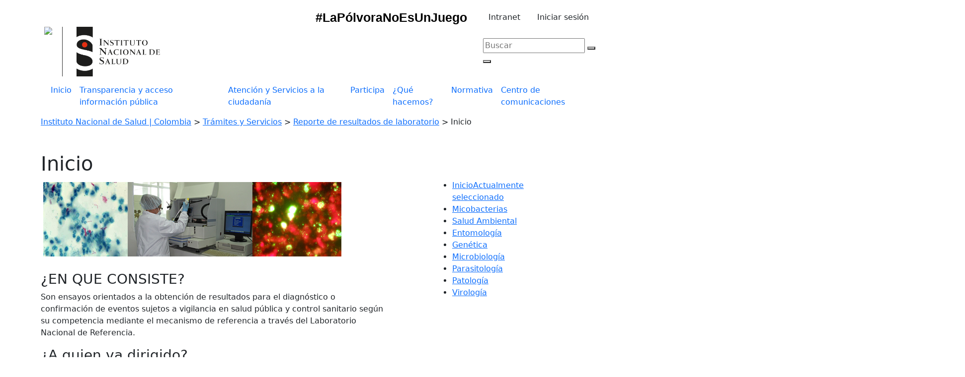

--- FILE ---
content_type: text/html; charset=utf-8
request_url: https://www.ins.gov.co/TyS/examenes-de-interes-en-salud-publica/Paginas/Inicio.aspx
body_size: 116729
content:

<!DOCTYPE html >
<html dir="ltr" lang="es-ES">
    <head><meta http-equiv="X-UA-Compatible" content="IE=10" /><meta name="ProgId" content="SharePoint.WebPartPage.Document" /><meta name="WebPartPageExpansion" content="full" />
        <!-- css CDN -->
        <link href="https://cdn.jsdelivr.net/npm/bootstrap@5.0.2/dist/css/bootstrap.min.css" integrity="sha384-EVSTQN3/azprG1Anm3QDgpJLIm9Nao0Yz1ztcQTwFspd3yD65VohhpuuCOmLASjC" rel="stylesheet" crossorigin="anonymous" /><link rel="stylesheet" href="https://maxcdn.bootstrapcdn.com/font-awesome/4.6.1/css/font-awesome.min.css" /><link href="https://fonts.googleapis.com/css?family=Montserrat:100,100i,200,200i,300,300i,400,400i,500,500i,600,600i,700,700i,800,800i,900,900i&amp;display=swap" rel="stylesheet" /><meta name="GENERATOR" content="Microsoft SharePoint" /><meta http-equiv="Content-type" content="text/html; charset=utf-8" /><meta http-equiv="Expires" content="0" />
        <!-- Global site tag (gtag.js) - Google Analytics -->
        <script type="text/javascript" src="/_layouts/15/3082/initstrings.js?rev=VH27cqV0GG4Tm%2FLXObNlKQ%3D%3DTAG0"></script>
<script type="text/javascript" src="/_layouts/15/init.js?rev=mJIaXP%2BM6YCnwksHj4Tdcw%3D%3DTAG0"></script>
<script type="text/javascript" src="/ScriptResource.axd?d=JYlQER98Ck-21oVeN-8Xr0zjF1q59Q4ndzoNp9iJ6EKlGbGZOEMHWeZz_Vnv3n372maW2LlfvleFqIos8r6umWqH5rOUyxykwT8Esh2TSQOuHLFpIn3Yl5B-BZzZhKdJPkt0WkHJi9lqpZIszGus4OyK7fbQBUdSjF3ZVK6o81DHi3mdGP_0BX7qCY62ScRm0&amp;t=5c0e0825"></script>
<script type="text/javascript" src="/_layouts/15/blank.js?rev=j8B2JDHHSucDcweHtwlb5w%3D%3DTAG0"></script>
<script type="text/javascript" src="/ScriptResource.axd?d=5zJPHHoT7UqKRVwCGZsOtEiGXdXcqvNpML7BLpD69by2SY2fgRA1mLR67k7Xw3f8gkOLOtkvc6D5eXTLxm3qByzywGlKHtWmWyHreFIcGhIKnjw1ygxybsdTDEk9nD2iG3BkxPSCTCHUKo65bxwcxtXkCjYSrEpn0_SDu6JZizrO9Nnz0l3J7CvQgB_sZhMi0&amp;t=5c0e0825"></script>
<script type="text/javascript" src="/_layouts/15/3082/sp.res.js?rev=5RKx%2F3FX7N4vgJDOQC5OIg%3D%3DTAG0"></script>
<script type="text/javascript" src="/_layouts/15/sp.runtime.js?rev=ZpIfzRVPOfnTX9BtM%2B1fKw%3D%3DTAG0"></script>
<script type="text/javascript" src="/_layouts/15/sp.init.js?rev=sSaCBeanR%2BmeYr%2FS28tXBQ%3D%3DTAG0"></script>
<script type="text/javascript" src="/_layouts/15/sp.ui.dialog.js?rev=4CvvV1xagxd5rpSsb%2BaGVA%3D%3DTAG0"></script>
<script type="text/javascript" src="/_layouts/15/sp.js?rev=Ws8zCDacByVW830V1S1Jrw%3D%3DTAG0"></script>
<script type="text/javascript">RegisterSod("require.js", "\u002f_layouts\u002f15\u002frequire.js?rev=4UhLIF\u00252FezOvmGnh\u00252Fs0LLpA\u00253D\u00253DTAG0");</script>
<script type="text/javascript">RegisterSod("strings.js", "\u002f_layouts\u002f15\u002f3082\u002fstrings.js?rev=IqrZ4rt\u00252FGIjvgA8ayBlkLQ\u00253D\u00253DTAG0");</script>
<script type="text/javascript">RegisterSod("core.js", "\u002f_layouts\u002f15\u002fcore.js?rev=Zq\u00252FMfbnmjbbiqyBYDL3VmQ\u00253D\u00253DTAG0");RegisterSodDep("core.js", "strings.js");</script>
<script type="text/javascript">RegisterSod("menu.js", "\u002f_layouts\u002f15\u002fmenu.js?rev=oK2yHtttBZo8upiVr4uUXA\u00253D\u00253DTAG0");</script>
<script type="text/javascript">RegisterSod("mQuery.js", "\u002f_layouts\u002f15\u002fmquery.js?rev=gflWbKYXPS7eNkD4ctUWcw\u00253D\u00253DTAG0");</script>
<script type="text/javascript">RegisterSod("callout.js", "\u002f_layouts\u002f15\u002fcallout.js?rev=ZP1OUHvpf6PqigpaHIrptA\u00253D\u00253DTAG0");RegisterSodDep("callout.js", "strings.js");RegisterSodDep("callout.js", "mQuery.js");RegisterSodDep("callout.js", "core.js");</script>
<script type="text/javascript">RegisterSod("sp.core.js", "\u002f_layouts\u002f15\u002fsp.core.js?rev=wauuPXDIYOX0dhdEg3lksw\u00253D\u00253DTAG0");RegisterSodDep("sp.core.js", "strings.js");RegisterSodDep("sp.core.js", "core.js");</script>
<script type="text/javascript">RegisterSod("sharedhovercard.strings.js", "\u002f_layouts\u002f15\u002f3082\u002fsharedhovercard.strings.js?rev=s1WuB5UaapoAaRSfFh7oOQ\u00253D\u00253DTAG0");</script>
<script type="text/javascript">RegisterSod("sharedhovercard.js", "\u002f_layouts\u002f15\u002fsharedhovercard.js?rev=uB89up9szoXj8bAMKPkPSg\u00253D\u00253DTAG0");RegisterSodDep("sharedhovercard.js", "sharedhovercard.strings.js");</script>
<script type="text/javascript">RegisterSod("clienttemplates.js", "\u002f_layouts\u002f15\u002fclienttemplates.js?rev=3yC6L529OYiGzpYf\u00252Fn\u00252BIQA\u00253D\u00253DTAG0");</script>
<script type="text/javascript">RegisterSod("sharing.js", "\u002f_layouts\u002f15\u002fsharing.js?rev=s8SlBsRPSWF55FYSf4yE8A\u00253D\u00253DTAG0");RegisterSodDep("sharing.js", "strings.js");RegisterSodDep("sharing.js", "mQuery.js");RegisterSodDep("sharing.js", "clienttemplates.js");RegisterSodDep("sharing.js", "core.js");</script>
<script type="text/javascript">RegisterSod("suitelinks.js", "\u002f_layouts\u002f15\u002fsuitelinks.js?rev=Sjjx8Kj\u00252BmFEwCB7EHQSsRw\u00253D\u00253DTAG0");RegisterSodDep("suitelinks.js", "strings.js");RegisterSodDep("suitelinks.js", "core.js");</script>
<script type="text/javascript">RegisterSod("cui.js", "\u002f_layouts\u002f15\u002fcui.js?rev=gQCFRD36zQLza\u00252FHHw8gN\u00252BA\u00253D\u00253DTAG0");</script>
<script type="text/javascript">RegisterSod("inplview", "\u002f_layouts\u002f15\u002finplview.js?rev=t4KDlJfDkAWttConMTEARA\u00253D\u00253DTAG0");RegisterSodDep("inplview", "strings.js");RegisterSodDep("inplview", "core.js");RegisterSodDep("inplview", "clienttemplates.js");</script>
<script type="text/javascript">RegisterSod("ribbon", "\u002f_layouts\u002f15\u002fsp.ribbon.js?rev=a5rbLuioVExSVaG49E9TiQ\u00253D\u00253DTAG0");RegisterSodDep("ribbon", "strings.js");RegisterSodDep("ribbon", "core.js");RegisterSodDep("ribbon", "sp.core.js");RegisterSodDep("ribbon", "cui.js");RegisterSodDep("ribbon", "inplview");</script>
<script type="text/javascript">RegisterSod("sp.ui.policy.resources.resx", "\u002f_layouts\u002f15\u002fScriptResx.ashx?culture=es\u00252Des\u0026name=SP\u00252EUI\u00252EPolicy\u00252EResources\u0026rev=z7PGtEepAED\u00252FwXGJZ6Zmaw\u00253D\u00253D");</script>
<script type="text/javascript">RegisterSod("mdn.js", "\u002f_layouts\u002f15\u002fmdn.js?rev=8NNwivaC8jSLGWcNFulEiA\u00253D\u00253DTAG0");RegisterSodDep("mdn.js", "core.js");RegisterSodDep("mdn.js", "cui.js");RegisterSodDep("mdn.js", "ribbon");RegisterSodDep("mdn.js", "sp.ui.policy.resources.resx");</script>
<script type="text/javascript">RegisterSod("userprofile", "\u002f_layouts\u002f15\u002fsp.userprofiles.js?rev=cx6U8sP\u00252ByP0OFLjk6ekyIg\u00253D\u00253DTAG0");</script>
<script type="text/javascript">RegisterSod("followingcommon.js", "\u002f_layouts\u002f15\u002ffollowingcommon.js?rev=eBeRI4rR1huQl5NFFTL6yw\u00253D\u00253DTAG0");RegisterSodDep("followingcommon.js", "strings.js");RegisterSodDep("followingcommon.js", "userprofile");RegisterSodDep("followingcommon.js", "core.js");RegisterSodDep("followingcommon.js", "mQuery.js");</script>
<script type="text/javascript">RegisterSod("profilebrowserscriptres.resx", "\u002f_layouts\u002f15\u002f3082\u002fprofilebrowserscriptres.js?rev=Q0jeR3lY56raUGvs8iu7RA\u00253D\u00253DTAG0");</script>
<script type="text/javascript">RegisterSod("sp.ui.mysitecommon.js", "\u002f_layouts\u002f15\u002fsp.ui.mysitecommon.js?rev=lm\u00252B1gjE\u00252B14XkW\u00252FkL7HKPEg\u00253D\u00253DTAG0");RegisterSodDep("sp.ui.mysitecommon.js", "userprofile");RegisterSodDep("sp.ui.mysitecommon.js", "profilebrowserscriptres.resx");</script>
<script type="text/javascript">RegisterSod("browserScript", "\u002f_layouts\u002f15\u002fie55up.js?rev=4XpEuG6U\u00252B1R3tng0rpiZ5w\u00253D\u00253DTAG0");RegisterSodDep("browserScript", "strings.js");</script>
<script type="text/javascript">RegisterSod("dragdrop.js", "\u002f_layouts\u002f15\u002fdragdrop.js?rev=spKnnJuN3F8s8f3JmOPHlA\u00253D\u00253DTAG0");RegisterSodDep("dragdrop.js", "strings.js");</script>
<script type="text/javascript">RegisterSod("quicklaunch.js", "\u002f_layouts\u002f15\u002fquicklaunch.js?rev=XpSywwzPrinJfmmBnEqBRw\u00253D\u00253DTAG0");RegisterSodDep("quicklaunch.js", "strings.js");RegisterSodDep("quicklaunch.js", "dragdrop.js");</script>
<title>
	
    Reporte de resultados de laboratorio
    
    
    Inicio
    
    
</title>
                <link rel="stylesheet" type="text/css" href="/_layouts/15/3082/styles/Themable/corev15.css?rev=pn8bqrwokKLysIrGVnsw8w%3D%3DTAG0"/>
<link rel="stylesheet" type="text/css" href="/_catalogs/masterpage/css/main2021.css"/>
<link rel="stylesheet" type="text/css" href="/_catalogs/masterpage/css/main_2021.css"/>
<link rel="stylesheet" type="text/css" href="/_catalogs/masterpage/css/style.css"/>
<link rel="stylesheet" type="text/css" href="/_catalogs/masterpage/css/main.css"/>
<link rel="stylesheet" type="text/css" href="/_catalogs/masterpage/css/main_2025.css"/>
<link rel="stylesheet" type="text/css" href="/_catalogs/masterpage/css/slick.css"/>

                <link type="text/xml" rel="alternate" href="/TyS/examenes-de-interes-en-salud-publica/_vti_bin/spsdisco.aspx" />
                    
    
    
    
    
    
    
                    <link rel="canonical" href="https://www.ins.gov.co:443/TyS/examenes-de-interes-en-salud-publica/Paginas/Inicio.aspx" />
                    
    
                <span id="DeltaSPWebPartManager">
                    
                </span><meta http-equiv="Content-Type" content="text/html; charset=UTF-8" /><meta name="viewport" content="width=device-width, initial-scale=1.0, maximum-scale=1.0, user-scalable=no" />
                <!-- css bootstrap -->
                <link href="https://cdn.jsdelivr.net/npm/bootstrap@5.0.2/dist/css/bootstrap.min.css" integrity="sha384-EVSTQN3/azprG1Anm3QDgpJLIm9Nao0Yz1ztcQTwFspd3yD65VohhpuuCOmLASjC" rel="stylesheet" crossorigin="anonymous" />
                <!--<link rel="stylesheet" type="text/css" href="../../../_catalogs/masterpage/css/main-menu.css" />-->
                <link href="/_catalogs/masterpage/css/styles.css" rel="stylesheet" /><link href="/_catalogs/masterpage/css/styles_2025.css" rel="stylesheet" /><link href="/_catalogs/masterpage/css/minisites/salud-mental.css" rel="stylesheet" /><link rel="shortcut icon" type="image/x-icon" href="/ActivosdelPortal/favicon.ico" /><link rel="”alternate”" hreflang="”es-CO”" href="/_catalogs/masterpage/”https:/www.ins.gov.co”" />
                <!-- Global site tag (gtag.js) - Google Analytics -->
                <!-- Global site tag (gtag.js) - Google Analytics -->
                 <script src="https://www.googletagmanager.com/gtag/js?id=G-GQTBJEH91H">//<![CDATA[
                    
                
                
                 //]]></script>
<script>//<![CDATA[
  window.dataLayer = window.dataLayer || [];
  function gtag(){dataLayer.push(arguments);}
  gtag('js', new Date());

  gtag('config', 'G-GQTBJEH91H');
  
                
//]]></script>
                <script src="https://code.jquery.com/jquery-3.4.1.min.js" integrity="sha256-CSXorXvZcTkaix6Yvo6HppcZGetbYMGWSFlBw8HfCJo=" crossorigin="anonymous">//<![CDATA[
                
                
                
                
                
                //]]></script>
                <!--<script type="text/javascript" src="js/jquery-2.2.1.min.js">//<![CDATA[ //]]></script>-->
                <script src="/_catalogs/masterpage/js/jquery.bxslider.min.js">//<![CDATA[
         
    
                
                
                
                
                
                //]]></script>
                <script type="text/javascript" src="/_catalogs/masterpage/js/static.js">//<![CDATA[
         
    
                
                
                
                
                
                //]]></script>
                <script type="text/javascript" src="/_catalogs/masterpage/js/header.js">//<![CDATA[
         
    
                
                
                
                
                
                //]]></script>
                <script type="text/javascript" src="/_catalogs/masterpage/js/home.js">//<![CDATA[
          
    
                
                
                
                
                
                //]]></script>
                <script type="text/javascript" src="/_catalogs/masterpage/js/flecha.js">//<![CDATA[
         
    
                
                
                
                
                
                //]]></script>
                <script src="/_catalogs/masterpage/js/jquery.SPServices-2014.02.js" type="text/javascript">//<![CDATA[
        
    
                
                
                
                
                
                //]]></script>
                <script type="text/javascript" src="/_catalogs/masterpage/js/global.js">//<![CDATA[
          
    
                
                
                
                
                
                //]]></script>
                <script type="text/javascript" src="/_catalogs/masterpage/js/accesibleMenu.js">//<![CDATA[
          
    
                
                
                
                
                
                //]]></script>
                <script type="text/javascript" src="//www.ins.gov.co/_catalogs/masterpage/js/app.js">//<![CDATA[
          
    
                
                
                
                
                
                //]]></script>
                <script type="text/javascript" src="/_catalogs/masterpage/js/scriptMenu.js">//<![CDATA[
          
    
                
                
                
                
                
                //]]></script>
                <script type="text/javascript" src="/_catalogs/masterpage/js/StickyHeaders_3.1.1.js">//<![CDATA[
          
    
                
                
                
                
                
                //]]></script>
                <link href="https://fonts.googleapis.com/icon?family=Material+Icons" rel="stylesheet" />
                <script src="https://cdnjs.cloudflare.com/ajax/libs/popper.js/1.12.9/umd/popper.min.js" integrity="sha384-ApNbgh9B+Y1QKtv3Rn7W3mgPxhU9K/ScQsAP7hUibX39j7fakFPskvXusvfa0b4Q" crossorigin="anonymous">//<![CDATA[
                
                
                
                
                
                //]]></script>
                <script src="https://cdn.jsdelivr.net/npm/bootstrap@5.0.1/dist/js/bootstrap.bundle.min.js" integrity="sha384-gtEjrD/SeCtmISkJkNUaaKMoLD0//ElJ19smozuHV6z3Iehds+3Ulb9Bn9Plx0x4" crossorigin="anonymous">//<![CDATA[
                
                
                
                
                
                //]]></script>
                <!-- utils.js CDN -->
                </head>
            <body class="home" onhashchange="if (typeof(_spBodyOnHashChange) != 'undefined') _spBodyOnHashChange();"><form method="post" action="./Inicio.aspx" onsubmit="javascript:return WebForm_OnSubmit();" id="aspnetForm">
<div class="aspNetHidden">
<input type="hidden" name="_wpcmWpid" id="_wpcmWpid" value="" />
<input type="hidden" name="wpcmVal" id="wpcmVal" value="" />
<input type="hidden" name="MSOWebPartPage_PostbackSource" id="MSOWebPartPage_PostbackSource" value="" />
<input type="hidden" name="MSOTlPn_SelectedWpId" id="MSOTlPn_SelectedWpId" value="" />
<input type="hidden" name="MSOTlPn_View" id="MSOTlPn_View" value="0" />
<input type="hidden" name="MSOTlPn_ShowSettings" id="MSOTlPn_ShowSettings" value="False" />
<input type="hidden" name="MSOGallery_SelectedLibrary" id="MSOGallery_SelectedLibrary" value="" />
<input type="hidden" name="MSOGallery_FilterString" id="MSOGallery_FilterString" value="" />
<input type="hidden" name="MSOTlPn_Button" id="MSOTlPn_Button" value="none" />
<input type="hidden" name="__EVENTTARGET" id="__EVENTTARGET" value="" />
<input type="hidden" name="__EVENTARGUMENT" id="__EVENTARGUMENT" value="" />
<input type="hidden" name="__REQUESTDIGEST" id="__REQUESTDIGEST" value="noDigest" />
<input type="hidden" name="MSOSPWebPartManager_DisplayModeName" id="MSOSPWebPartManager_DisplayModeName" value="Browse" />
<input type="hidden" name="MSOSPWebPartManager_ExitingDesignMode" id="MSOSPWebPartManager_ExitingDesignMode" value="false" />
<input type="hidden" name="MSOWebPartPage_Shared" id="MSOWebPartPage_Shared" value="" />
<input type="hidden" name="MSOLayout_LayoutChanges" id="MSOLayout_LayoutChanges" value="" />
<input type="hidden" name="MSOLayout_InDesignMode" id="MSOLayout_InDesignMode" value="" />
<input type="hidden" name="_wpSelected" id="_wpSelected" value="" />
<input type="hidden" name="_wzSelected" id="_wzSelected" value="" />
<input type="hidden" name="MSOSPWebPartManager_OldDisplayModeName" id="MSOSPWebPartManager_OldDisplayModeName" value="Browse" />
<input type="hidden" name="MSOSPWebPartManager_StartWebPartEditingName" id="MSOSPWebPartManager_StartWebPartEditingName" value="false" />
<input type="hidden" name="MSOSPWebPartManager_EndWebPartEditing" id="MSOSPWebPartManager_EndWebPartEditing" value="false" />
<input type="hidden" name="__VIEWSTATE" id="__VIEWSTATE" value="/[base64]" />
</div>

<script type="text/javascript">
//<![CDATA[
var theForm = document.forms['aspnetForm'];
if (!theForm) {
    theForm = document.aspnetForm;
}
function __doPostBack(eventTarget, eventArgument) {
    if (!theForm.onsubmit || (theForm.onsubmit() != false)) {
        theForm.__EVENTTARGET.value = eventTarget;
        theForm.__EVENTARGUMENT.value = eventArgument;
        theForm.submit();
    }
}
//]]>
</script>


<script src="/WebResource.axd?d=W9N19EueNYEFvgbE74Tld3KEJ3Qx89qasVCz_pRL1VgRPmlWKta8tCIThcMtAo-V4NDyEFLEujPEg2qm8M3E00hpyXr0WV267CL60TDzJiY1&amp;t=638901356248157332" type="text/javascript"></script>


<script type="text/javascript">
//<![CDATA[
var MSOWebPartPageFormName = 'aspnetForm';
var g_presenceEnabled = true;
var g_wsaEnabled = false;

var g_correlationId = 'b899eda1-5c89-401b-ad3a-c9ed23345dde';
var g_wsaQoSEnabled = false;
var g_wsaQoSDataPoints = [];
var g_wsaRUMEnabled = false;
var g_wsaLCID = 3082;
var g_wsaListTemplateId = 850;
var g_wsaSiteTemplateId = 'CMSPUBLISHING#0';
var _fV4UI=true;var _spPageContextInfo = {webServerRelativeUrl: "\u002fTyS\u002fexamenes-de-interes-en-salud-publica", webAbsoluteUrl: "https:\u002f\u002fwww.ins.gov.co\u002fTyS\u002fexamenes-de-interes-en-salud-publica", siteAbsoluteUrl: "https:\u002f\u002fwww.ins.gov.co", serverRequestPath: "\u002fTyS\u002fexamenes-de-interes-en-salud-publica\u002fPaginas\u002fInicio.aspx", layoutsUrl: "_layouts\u002f15", webTitle: "Reporte de resultados de laboratorio", webTemplate: "39", tenantAppVersion: "0", isAppWeb: false, Has2019Era: true, webLogoUrl: "_layouts\u002f15\u002fimages\u002fsiteicon.png", webLanguage: 3082, currentLanguage: 3082, currentUICultureName: "es-ES", currentCultureName: "es-ES", clientServerTimeDelta: new Date("2026-01-16T15:31:18.8377471Z") - new Date(), updateFormDigestPageLoaded: new Date("2026-01-16T15:31:18.8377471Z"), siteClientTag: "18286$$16.0.5095.1000", crossDomainPhotosEnabled:false, webUIVersion:15, webPermMasks:{High:16,Low:200769},pageListId:"{9be8ac6c-4039-409a-b21f-d4ee18b43d19}",pageItemId:3, pagePersonalizationScope:1, alertsEnabled:true, customMarkupInCalculatedFieldDisabled: true, siteServerRelativeUrl: "\u002f", allowSilverlightPrompt:'True', isSiteAdmin: false};var L_Menu_BaseUrl="/TyS/examenes-de-interes-en-salud-publica";
var L_Menu_LCID="3082";
var L_Menu_SiteTheme="null";
document.onreadystatechange=fnRemoveAllStatus; function fnRemoveAllStatus(){removeAllStatus(true)};var dlc_fvsi = {"DefaultViews":[],"ViewUrls":[],"WebUrl":"\/TyS\/examenes-de-interes-en-salud-publica"};
function _spNavigateHierarchy(nodeDiv, dataSourceId, dataPath, url, listInContext, type) {

    CoreInvoke('ProcessDefaultNavigateHierarchy', nodeDiv, dataSourceId, dataPath, url, listInContext, type, document.forms.aspnetForm, "", "\u002fTyS\u002fexamenes-de-interes-en-salud-publica\u002fPaginas\u002fInicio.aspx");

}
Flighting.ExpFeatures = [480215056,1880287568,1561350208,302071836,3212816,69472768,4194310,-2113396707,268502022,-872284160,1049232,-2147421952,65536,65536,2097472,917504,-2147474174,1372324107,67108882,0,0,-2147483648,2097152,0,0,32768,0,0,0,0,0,0,0,0,0,0,0,0,0,0,0,0,0,0,0,0,0,0,0,0,0,0,0,0,0,0,0,0,0,0,0,0,0,0,0,0,0,0,0,0,0,0,0,0,0,0,0,0,0,0,0,0,0,0,32768]; (function()
{
    if(typeof(window.SP) == "undefined") window.SP = {};
    if(typeof(window.SP.YammerSwitch) == "undefined") window.SP.YammerSwitch = {};

    var ysObj = window.SP.YammerSwitch;
    ysObj.IsEnabled = false;
    ysObj.TargetYammerHostName = "www.yammer.com";
} )(); //]]>
</script>

<script src="/_layouts/15/blank.js?rev=j8B2JDHHSucDcweHtwlb5w%3D%3DTAG0" type="text/javascript"></script>
<script type="text/javascript">
//<![CDATA[
(function(){

        if (typeof(_spBodyOnLoadFunctions) === 'undefined' || _spBodyOnLoadFunctions === null) {
            return;
        }
        _spBodyOnLoadFunctions.push(function() {
            SP.SOD.executeFunc('core.js', 'FollowingDocument', function() { FollowingDocument(); });
        });
    })();(function(){

        if (typeof(_spBodyOnLoadFunctions) === 'undefined' || _spBodyOnLoadFunctions === null) {
            return;
        }
        _spBodyOnLoadFunctions.push(function() {
            SP.SOD.executeFunc('core.js', 'FollowingCallout', function() { FollowingCallout(); });
        });
    })();if (typeof(DeferWebFormInitCallback) == 'function') DeferWebFormInitCallback();function WebForm_OnSubmit() {
UpdateFormDigest('\u002fTyS\u002fexamenes-de-interes-en-salud-publica', 1440000);if (typeof(_spFormOnSubmitWrapper) != 'undefined') {return _spFormOnSubmitWrapper();} else {return true;};
return true;
}
//]]>
</script>

<div class="aspNetHidden">

	<input type="hidden" name="__VIEWSTATEGENERATOR" id="__VIEWSTATEGENERATOR" value="BAB98CB3" />
</div><script type="text/javascript">
//<![CDATA[
Sys.WebForms.PageRequestManager._initialize('ctl00$ScriptManager', 'aspnetForm', [], [], [], 90, 'ctl00');
//]]>
</script>

                
                
                
                <div>
	
                    <div id="TurnOnAccessibility" style="display:none" class="s4-notdlg noindex">
                        <a id="linkTurnOnAcc" href="#" class="ms-accessible ms-acc-button" onclick="SetIsAccessibilityFeatureEnabled(true);UpdateAccessibilityUI();document.getElementById('linkTurnOffAcc').focus();return false;">
                            Activar el modo de accesibilidad
                        </a>
                    </div>
                    <div id="TurnOffAccessibility" style="display:none" class="s4-notdlg noindex">
                        <a id="linkTurnOffAcc" href="#" class="ms-accessible ms-acc-button" onclick="SetIsAccessibilityFeatureEnabled(false);UpdateAccessibilityUI();document.getElementById('linkTurnOnAcc').focus();return false;">
                            Desactivar el modo de accesibilidad
                        </a>
                    </div>
                
</div>
                <div id="ms-designer-ribbon">
                    <div>
	
	<div id="s4-ribbonrow" style="visibility:hidden;display:none"></div>

</div>


                    
                </div>
                
                <div id="s4-workspace">
                    <div id="s4-bodyContainer" class="style1">
                        <div class="">
                            <nav class="navbar navbar-expand-lg barra-superior-govco" aria-label="Barra superior">
                                <div class="container-fluid">
                                    <a href="https://www.gov.co" target="_blank" aria-label="Portal del Estado Colombiano - GOV.CO">
                                        <div class="icon-barra-superior-govco" tabindex="-1">
                                        </div>
                                    </a>
                                    <!-- <button class="icon-barra-superior-idioma float-right" aria-label="Button to change the language of the page to English">
                                    </button> -->
                                </div>
                            </nav>
                            <div class="container container-header">
                                <div class="row govco-header-logo-aut">
                                    <div class="col-12 d-flex align-items-center justify-content-end">
                                            
<a href="https://www.ins.gov.co/buscador-eventos/Documents/Forms/public.aspx?RootFolder=%2Fbuscador%2Deventos%2FDocuments%2FBoletines%20p%C3%B3lvora" target="_blank" style="display: inline-flex; align-items: center; margin-right: 30px; font-family: 'Poppins', sans-serif; font-weight: 900; color: #000000; text-decoration: none; font-size: 25px;">
   #LaPólvoraNoEsUnJuego
</a>
                                        <div class="d-flex align-items-center">
                                            <a href="https://intranet.ins.gov.co/" class="btn btn-intranet me-2">Intranet
                                            </a>
                                            <a href="/_layouts/authenticate.aspx" class="btn btn-iniciar-sesion">Iniciar sesión
                                            </a>
                                        </div>
                                    </div>
                                    <div class="col-3 d-flex align-items-center justify-content-around">
                                        <img src="https://www.ins.gov.co/_catalogs/masterpage/css/images/gov-salud.png" style="&#xA;   height: 100px;&#xA; border-right: 1px solid #333; padding-right: 20px;" />
                                        <a href="https://www.ins.gov.co/Paginas/Inicio.aspx">
                                        </a>
                                        <img src="https://www.ins.gov.co/Portalweb2025/general-assets/ins-logo.png" style="&#xA;   height: 100px;&#xA;" />
                                        <a href="https://www.ins.gov.co/Paginas/Inicio.aspx">
                                        </a>
                                    </div>
                                    <div class="col-md-9 d-flex align-items-center justify-content-end">
                                        <div class="search-bar-govco">
                                            <input type="search" id="q" placeholder="Buscar" class="search-input search-input-govco" />
                                            <button class="clean search-icon-govco search-icon-close-govco" aria-label="Limpiar">
                                                <span class="close-govco">
                                                </span>
                                            </button>
                                            <div class="search search-icon-govco search-icon-search-govco" aria-label="Buscar" aria-hidden="true">
                                                <button id="myBtn" onclick="javascript:redirecionar()">
                                                    <span class="search-govco">
                                                    </span>
                                                </button>
                                            </div>
                                        </div>
                                    </div>
                                </div>
                            </div>
                            <div class="container-navbar-menu-govco blue-menu-govco">
                                <nav class="container navbar navbar-expand-lg navbar-menu-govco">
                                    <div class="container-fluid container-second-navbar-menu-govco">
                                        <a class="navbar-brand navbar-toggler icon-entidad-menu-govco" href="#">
                                        </a>
                                        <button class="navbar-toggler button-responsive-menu-govco collapsed" type="button" data-bs-toggle="collapse" data-bs-target="#navbarScroll" aria-controls="navbarScroll" aria-expanded="false" aria-label="Toggle navigation">
                                            <span class="icon-bars-menu-govco">
                                            </span>
                                        </button>
                                        <div class="collapse navbar-collapse navbar-collapse-menu-govco" id="navbarScroll">
                                            <div class="container-search-icon-menu-govco navbar-toggler">
                                                <div class="search-container-govco">
                                                    <div class="search-bar-govco">
                                                        <input type="text" placeholder="Buscar por componente" class="search-input search-input-govco" aria-label="Buscador" />
                                                        <button class="clean search-icon-govco search-icon-close-govco" aria-label="Limpiar">
                                                            <span class="close-govco">
                                                            </span>
                                                        </button>
                                                        <div class="search search-icon-govco search-icon-search-govco" aria-hidden="true">
                                                            <span class="search-govco">
                                                            </span>
                                                        </div>
                                                    </div>
                                                    <div class="container-options-govco">
                                                        <div class="options-govco">
                                                            <ul>
                                                                <li>
                                                                    <a href="#" tabindex="-1">Sugerencia de búsqueda con la palabra 
                                                                        
                                                                        
                                                                        
                                                                        
                                                                        
                                                                        <strong>Componente
                            1
                                                                        
                                                                        
                                                                        
                                                                        
                                                                        
                                                                        </strong>
                                                                    </a>
                                                                </li>
                                                                <li>
                                                                    <a href="#" tabindex="-1">Sugerencia de búsqueda con la palabra 
                                                                        
                                                                        
                                                                        
                                                                        
                                                                        
                                                                        <strong>Componente
                            1
                                                                        
                                                                        
                                                                        
                                                                        
                                                                        
                                                                        </strong>
                                                                    </a>
                                                                </li>
                                                                <li>
                                                                    <a href="#" tabindex="-1">Sugerencia de búsqueda con la palabra 
                                                                        
                                                                        
                                                                        
                                                                        
                                                                        
                                                                        <strong>Componente
                            1
                                                                        
                                                                        
                                                                        
                                                                        
                                                                        
                                                                        </strong>
                                                                    </a>
                                                                </li>
                                                                <li>
                                                                    <a href="#" tabindex="-1">Sugerencia de búsqueda con la palabra 
                                                                        
                                                                        
                                                                        
                                                                        
                                                                        
                                                                        <strong>Componente
                            1
                                                                        
                                                                        
                                                                        
                                                                        
                                                                        
                                                                        </strong>
                                                                    </a>
                                                                </li>
                                                            </ul>
                                                        </div>
                                                    </div>
                                                </div>
                                                <a class="icon-user-alt-menu-govco" href="#">
                                                </a>
                                            </div>
                                            <ul class="navbar-nav navbar-nav-menu-govco ms-auto">
                                                <li class="nav-item">
                                                    <a id="m1" class="nav-link dir-menu-govco" aria-current="page" href="/">
                                                        <span class="text-item-menu-govco">
                    Inicio
                  
                                                        
                                                        
                                                        
                                                        
                                                        
                                                        </span>
                                                    </a>
                                                </li>
                                                <li class="nav-item" id="trans-g">
                                                    <a id="m2" class="nav-link dir-menu-govco" aria-current="page" href="/Transparencia">
                                                        <span class="text-item-menu-govco">
                    Transparencia y acceso información pública
                  
                                                        
                                                        
                                                        
                                                        
                                                        
                                                        </span>
                                                    </a>
                                                </li>
                                                <li class="nav-item dropdown has-megamenu-menu-govco" id="aten-g">
                                                    <a class="nav-link" href="#" id="atencion-g" role="button" data-bs-toggle="dropdown" aria-expanded="false">
                                                        <span class="container-text-icon-menu-govco">
                                                            <span class="text-item-menu-govco">Atención y Servicios a la ciudadanía
                                                            
                                                            
                                                            
                                                            
                                                            
                                                            </span>
                                                            <span class="icon-caret-menu-govco">
                                                            </span>
                                                        </span>
                                                    </a>
                                                    <div class="dropdown-menu dropdown-menu-end megamenu-menu-govco" role="menu">
                                                        <div class="g-3 container-items-govco">
                                                            <div class="colum-item-menu-govco">
                                                                <span class="title">Trámites
                                                                
                                                                
                                                                
                                                                
                                                                
                                                                </span>
                                                                <hr class="dropdown-divider" />
                                                                <ul class="list-unstyled">
                                                                    <li>
                                                                        <a class="dropdown-item dir-menu-govco" href="/TyS/programas-de-calidad">Inscripción y participación en los programas de Evaluación Externa del Desempeño del INS
                                                                        
                                                                        
                                                                        
                                                                        
                                                                        
                                                                        </a>
                                                                    </li>
                                                                    <li>
                                                                        <a class="dropdown-item dir-menu-govco" href="/TyS/conceptos-toxicologicos/Paginas/Introduccion.aspx">Emisión de Conceptos toxicológicos de plaguicidas
                                                                        
                                                                        
                                                                        
                                                                        
                                                                        
                                                                        </a>
                                                                    </li>
                                                                    <li>
                                                                        <a class="dropdown-item dir-menu-govco" href="/TyS/conceptos-toxicologicos/Paginas/Solicitud-conceptos-toxicológicos.aspx">Emisión de Dictamen técnico toxicológico para plaguicidas químicos de uso agrícola
                                                                        
                                                                        
                                                                        
                                                                        
                                                                        
                                                                        </a>
                                                                    </li>
                                                                    <li>
                                                                        <a class="dropdown-item dir-menu-govco" href="https://www.ins.gov.co/TyS/Paginas/resolucion-de-precios.aspx">Resolución de precios
                                                                        
                                                                        
                                                                        
                                                                        
                                                                        
                                                                        </a>
                                                                    </li>
                                                                </ul>
                                                            </div>
                                                            <div class="colum-item-menu-govco">
                                                                <span class="title">Servicios
                                                                
                                                                
                                                                
                                                                
                                                                
                                                                </span>
                                                                <hr class="dropdown-divider" />
                                                                <ul class="list-unstyled">
                                                                    <li>
                                                                        <a class="dropdown-item dir-menu-govco" href="http://donavida.ins.gov.co/Paginas/donacion-organos.html" target="_blank">Exprese su voluntad de ser donante de órganos y tejidos
                                                                        
                                                                        
                                                                        
                                                                        
                                                                        
                                                                        </a>
                                                                    </li>
                                                                    <li>
                                                                        <a class="dropdown-item dir-menu-govco" href="/TyS/examenes-de-interes-en-salud-publica/SitePages/ensayo.aspx">Exámenes de diagnóstico de eventos de interés en salud pública
                                                                        
                                                                        
                                                                        
                                                                        
                                                                        
                                                                        </a>
                                                                    </li>
                                                                    <li>
                                                                        <a class="dropdown-item dir-menu-govco" href="/TyS/Paginas/Reporte%20de%20Reacción%20Adversa%20al%20Suero%20Antiofidico%20del%20INS/-Reporte-de-Reacción-Adversa-al-Suero-Antiofidico-del-INS.aspx">Reporte sospecha de reacción adversa al Suero Antiofídico del INS en línea
                                                                        
                                                                        
                                                                        
                                                                        
                                                                        
                                                                        </a>
                                                                    </li>
                                                                    <li>
                                                                        <a class="dropdown-item dir-menu-govco" href="/Direcciones/Produccion/Paginas/Suero-antiofidico-polivalente.aspx">Venta de Antivenenos
                                                                        
                                                                        
                                                                        
                                                                        
                                                                        
                                                                        </a>
                                                                    </li>
                                                                    <li>
                                                                        <a class="dropdown-item dir-menu-govco" href="/Direcciones/Produccion/Paginas/planta-de-sueros-hiperinmunes.aspx">Venta Medios de Cultivo
                                                                        
                                                                        
                                                                        
                                                                        
                                                                        
                                                                        </a>
                                                                    </li>
                                                                    <li>
                                                                        <a class="dropdown-item dir-menu-govco" href="/Direcciones/Produccion/Paginas/Venta-de-servicios-de-ensayo-con-Biomodelos.aspx">Venta de servicios de ensayo en biomodelos
                                                                        
                                                                        
                                                                        
                                                                        
                                                                        
                                                                        </a>
                                                                    </li>
                                                                </ul>
                                                            </div>
                                                            <div class="colum-item-menu-govco">
                                                                <span class="title">Canales de atención
                                                                
                                                                
                                                                
                                                                
                                                                
                                                                </span>
                                                                <hr class="dropdown-divider" />
                                                                <ul class="list-unstyled">
                                                                    <li>
                                                                        <a class="dropdown-item dir-menu-govco" href="/Transparencia/Paginas/Atencion-al-Ciudadano.aspx">Canales de atención
                                                                        
                                                                        
                                                                        
                                                                        
                                                                        
                                                                        </a>
                                                                    </li>
                                                                    <li>
                                                                        <a class="dropdown-item dir-menu-govco" href="https://pqrsd.ins.gov.co/" target="_blank">Formulario PQRSD
                                                                        
                                                                        
                                                                        
                                                                        
                                                                        
                                                                        </a>
                                                                    </li>
                                                                    <li>
                                                                        <a class="dropdown-item dir-menu-govco" href="/AtencionAlCiudadano/Paginas/Preguntas-y-Respuestas-Frecuentes.aspx">Preguntas y respuestas frecuentes
                                                                        
                                                                        
                                                                        
                                                                        
                                                                        </a>
                                                                    </li>
                                                                    <li>
                                                                        <a class="dropdown-item dir-menu-govco" href="/Normatividad/respuestas-a-pqrsd"> Respuestas a PQRSD
                                                                        
                                                                        
                                                                        
                                                                        </a>
                                                                    </li>
                                                                    <li>
                                                                        <a class="dropdown-item dir-menu-govco" target="_blank" href="https://www.minsalud.gov.co/atencion/Paginas/Portal-Sectorial.aspx">Portal Sectorial
                                                                        
                                                                        
                                                                        
                                                                        </a>
                                                                    </li>
                                                                    <li>
                                                                        <a class="dropdown-item dir-menu-govco" href="https://www1.funcionpublica.gov.co/participacion-transparencia-y-servicio-al-ciudadano/evaluacion-experiencia-ciudadana" target="_blank">Evaluación Experiencia Ciudadana - Función Pública
                                                                        
                                                                        
                                                                        
                                                                        
                                                                        
                                                                        </a>
                                                                    </li>
                                                                </ul>
                                                            </div>
                                                        </div>
                                                    </div>
                                                </li>
                                                <li id="participa-g" class="nav-item">
                                                    <a class="nav-link dir-menu-govco" aria-current="page" href="/Transparencia/Paginas/Participa.aspx">
                                                        <span class="text-item-menu-govco">
                    Participa
                  
                                                        
                                                        
                                                        
                                                        
                                                        
                                                        </span>
                                                    </a>
                                                </li>
                                                <li class="nav-item dropdown">
                                                    <a class="nav-link" href="" id="quehacemos-g" role="button" data-bs-toggle="dropdown" aria-expanded="false">
                                                        <span class="container-text-icon-menu-govco">
                                                            <span class="text-item-menu-govco">¿Qué hacemos?
                                                            
                                                            
                                                            
                                                            
                                                            
                                                            </span>
                                                            <span class="icon-caret-menu-govco">
                                                            </span>
                                                        </span>
                                                    </a>
                                                    <ul class="dropdown-menu" aria-labelledby="navbarDropdown">
                                                        <li>
                                                            <a class="dropdown-item dir-menu-govco" href="/conocenos/reseña-histórica">Historia
                                                            
                                                            
                                                            
                                                            
                                                            
                                                            </a>
                                                        </li>
                                                        <li>
                                                            <a class="dropdown-item dir-menu-govco" href="/Direcciones/RedesSaludPublica/Paginas/default.aspx">Redes en salud pública
                                                            
                                                            
                                                            
                                                            
                                                            
                                                            </a>
                                                        </li>
                                                        <li>
                                                            <a class="dropdown-item dir-menu-govco" href="/Direcciones/Vigilancia/Paginas/default.aspx">Vigilancia y análisis del riesgo en salud pública
                                                            
                                                            
                                                            
                                                            
                                                            
                                                            </a>
                                                        </li>
                                                        <li>
                                                            <a class="dropdown-item dir-menu-govco" href="/Direcciones/Produccion/Paginas/default.aspx">Produccion
                                                            
                                                            
                                                            
                                                            
                                                            
                                                            </a>
                                                        </li>
                                                        <li>
                                                            <a class="dropdown-item dir-menu-govco" href="/Direcciones/investigacion/Paginas/default.aspx">Investigación en salud pública
                                                            
                                                            
                                                            
                                                            
                                                            
                                                            </a>
                                                        </li>
                                                        <li>
                                                            <a class="dropdown-item dir-menu-govco" href="/Direcciones/ONS/presentación">Observatorio nacional de salud
                                                            
                                                            
                                                            
                                                            
                                                            
                                                            </a>
                                                        </li>
                                                    </ul>
                                                </li>
                                                <li class="nav-item">
                                                    <a id="normativa-g" class="nav-link dir-menu-govco" aria-current="page" href="/Normatividad/inicio">
                                                        <span class="text-item-menu-govco">
                    Normativa
                  
                                                        
                                                        
                                                        
                                                        
                                                        
                                                        </span>
                                                    </a>
                                                </li>
                                                <li class="nav-item dropdown">
                                                    <a class="nav-link" href="/Comunicaciones/Paginas/Historico.aspx" id="centro-g" role="button" aria-expanded="false">
                                                        <span class="container-text-icon-menu-govco">
                                                            <span class="text-item-menu-govco">Centro de comunicaciones
                                                            
                                                            
                                                            
                                                            
                                                            
                                                            </span>
                                                            <!--  <span class="icon-caret-menu-govco">
                                                            </span>-->
                                                        </span>
                                                    </a>
                                                    <!--<ul class="dropdown-menu" aria-labelledby="navbarDropdown">
                                                        <li>
                                                            <a class="dropdown-item dir-menu-govco" href="/Comunicaciones/Paginas/comunicados.aspx">Comunicados
                                                            
                                                            
                                                            
                                                            </a>
                                                        </li>
                                                        <li>
                                                            <a class="dropdown-item dir-menu-govco" href="/Comunicaciones/Paginas/infografias.aspx">Infografías
                                                            
                                                            
                                                            
                                                            </a>
                                                        </li>
                                                        <li>
                                                            <a class="dropdown-item dir-menu-govco" href="/Comunicaciones/Paginas/videos.aspx">Videos
                                                            
                                                            
                                                            
                                                            </a>
                                                        </li>
                                                    </ul>-->
                                                </li>
                                            </ul>
                                        </div>
                                    </div>
                                </nav>
                            </div>
                            <div class="flag-colors">
                                <div class="flag-yellow">
                                </div>
                                <div class="flag-blue">
                                </div>
                                <div class="flag-red">
                                </div>
                            </div>
                        </div>
                        <div data-name="ContentPlaceHolderMain">
                            
                            
                            <span id="DeltaPlaceHolderMain">
                                
    
    <div class="bga .py-5">
        <div class="container">
            <div class="row">
                <div class=" bredCrumb">
                    <span SiteMapProviders="SPSiteMapProvider,SPXmlContentMapProvider" HideInteriorRootNodes="true"><span><a title="Contribuimos a la protección de la salud en Colombia, mediante la gestión de conocimiento, el seguimiento al estado de la salud de la población y la provisión de bienes y servicios de interés en salud pública." class="breadcrumbRootNode" href="/Paginas/Inicio.aspx">Instituto Nacional de Salud | Colombia</a></span><span> &gt; </span><span><a class="breadcrumbNode" href="/TyS/Paginas/default.aspx">Tr&#225;mites y Servicios</a></span><span> &gt; </span><span><a class="breadcrumbNode" href="/TyS/examenes-de-interes-en-salud-publica/SitePages/Inicio.aspx">Reporte de resultados de laboratorio</a></span><span> &gt; </span><span class="breadcrumbCurrentNode">Inicio</span></span>
                </div>
            </div>
            <div class="row">
                <div class="tituloInstancia pt-5">
                    <h1>
                        <div data-name="Campo de página: Título">
                            
                            
                            Inicio
                            
                        </div>
                    </h1>
                </div>
            </div>
            </div>
        </div>
    <div class="container">
        
        
        <section class="mainWrapper evaluacionExternaGeneral evaluacion-externa static">
         
                <div class="row">
                    <div class="contenidoStatic col-md-8 pe-5">
                        <div data-name="Campo de página: Contenido de la página">
                            
                            
                            <div id="ctl00_PlaceHolderMain_ctl02_label" style='display:none'>Contenido de la página</div><div id="ctl00_PlaceHolderMain_ctl02__ControlWrapper_RichHtmlField" class="ms-rtestate-field" style="display:inline" aria-labelledby="ctl00_PlaceHolderMain_ctl02_label"><article class="content2">
   <div class="tituloInstancia"> 
      <div style="text-align&#58;left;"> 
      <img src="/TyS/PublishingImages/examenes.png" alt="" style="margin&#58;5px;" />&#160;</div>
      <br>
      <h3>¿EN QUE CONSISTE?</h3></div>
   <p class="parrafoGeneral">Son ensayos orientados a la obtención de resultados para el diagnóstico o confirmación de eventos sujetos a vigilancia en salud pública y control sanitario según su competencia mediante el mecanismo de referencia a través del Laboratorio Nacional de Referencia.</p> 
   <div class="tituloInstancia"><h3 class="mainTit">¿A quien va dirigido?</h3><p class="parrafoGeneral" style="text-align&#58;left;">Está dirigido a los laboratorios de&#58; salud pública, clínicos, de aguas y a todos aquellos que realizan ensayos en las áreas de Entomología, Genética-crónicas, Micobacterias, Microbiología, Patología, Parasitología, Salud ambiental y Virología que participan en los protocolos de vigilancia para los eventos de interés en salud pública</p><p></p><h3 class="mainTit">Pasos a seguir</h3><p class="parrafoGeneral" style="text-align&#58;left;"><strong>1.</strong> Para los laboratorios pertenecientes al Laboratorio Nacional de Referencia - LNR&#58; Consultar los protocolos o programas de vigilancia para conocer a qué nivel de competencia le corresponde según el evento a vigilar o contactar al grupo o laboratorio del Instituto Nacional de Salud encargado del evento bajo vigilancia.<br></p><p style="text-align&#58;left;"><strong>2.</strong> En algunos casos el LNR del INS puede realizar ensayos de alta complejidad que no son realizados por otros laboratorios, estos tienen un costo que puede ser consultado en la <a href="/TyS/Documents/RESOLUCIÓN%20PRECIOS%20700%20DE%202017.pdf">resolución de precios vigente</a> del INS.&#160;</p><p style="text-align&#58;left;"><strong>3.</strong> Consultar sobre las condiciones técnicas adecuadas para la obtención o recolección de las muestras objeto del análisis, para lo cual puede revisar el manual para obtención y envió de muestras de interés en salud pública.</p><p style="text-align&#58;left;"><a href="/TyS/Documents/Manual%20obtencion%20y%20envio%20de%20muestras%20de%20EISP.pdf">Manual obtencion y envio de muestras de EISP.pdf</a><br></p><p></p><p style="text-align&#58;left;"></p><p style="text-align&#58;left;"></p><p style="text-align&#58;left;"><strong>4.</strong>Dirigirse al INS, al área de Central de Muestras de la Dirección de Redes en Salud Pública (DRSP), ubicada en la Avenida Calle 26 No. 51 – 20 Zona 6 CAN en Bogotá .D.C </p><p style="text-align&#58;left;"><strong>5.</strong> Presentar la orden o solicitud del examen, indicando las características dadas por el médico con la historia clínica del paciente, Ficha epidemiológica (cuando aplique) o datos complementarios de recolección del espécimen o muestra de acuerdo a lo descrito para cada ensayo en el portafolio de servicios de la DRSP. 
         <br></p><p style="text-align&#58;left;"><strong>6.</strong> Para los exámenes que requieren pago, realizar el siguiente trámite&#58; Solicitar la orden de pago y realizar el pago del análisis por el valor establecido en la resolución de precios en la oficina de tesorería, en caso de no tener convenio con el Instituto Nacional de Salud.</p><p style="text-align&#58;left;"><strong>7.</strong> Diríjase al área de Central de Muestras de Dirección de Redes en Salud Pública para la entrega de muestras.</p><p></p></div> </article></div>
                            
                        </div>
                    </div>
                    <div class="sideBar col-md-4  px-5">
                        <div data-name="QuickLaunch">
                            
                            
                            
                            <div id="sideNavBox" class="ms-dialogHidden ms-forceWrap ms-noList">
                                <div id="DeltaPlaceHolderLeftNavBar" class="ms-core-navigation">
	
                                <div>
                                <DesignerTempNode name="PlaceHolderLeftNavBarTop" />
                                <DesignerTempNode name="PlaceHolderQuickLaunchTop" />
                                <DesignerTempNode name="PlaceHolderLeftNavBarDataSource" />
                                <DesignerTempNode name="PlaceHolderCalendarNavigator" />
                                <DesignerTempNode name="PlaceHolderLeftActions" />
                                <div id="ctl00_PlaceHolderMain_QuickLaunchNavigationManager">
		
                                
                                <div id="zz1_V4QuickLaunchMenu" class=" noindex ms-core-listMenu-verticalBox">
			<ul id="zz2_RootAspMenu" class="root ms-core-listMenu-root static">
				<li class="static selected"><a class="static selected menu-item ms-core-listMenu-item ms-displayInline ms-core-listMenu-selected ms-navedit-linkNode" href="/TyS/examenes-de-interes-en-salud-publica/Paginas/Inicio.aspx"><span class="additional-background ms-navedit-flyoutArrow"><span class="menu-item-text">Inicio</span><span class="ms-hidden">Actualmente seleccionado</span></span></a></li><li class="static"><a class="static menu-item ms-core-listMenu-item ms-displayInline ms-navedit-linkNode" href="/TyS/examenes-de-interes-en-salud-publica/Paginas/Micobacterias.aspx"><span class="additional-background ms-navedit-flyoutArrow"><span class="menu-item-text">Micobacterias</span></span></a></li><li class="static"><a class="static menu-item ms-core-listMenu-item ms-displayInline ms-navedit-linkNode" href="/TyS/examenes-de-interes-en-salud-publica/Paginas/Salud-ambiental.aspx"><span class="additional-background ms-navedit-flyoutArrow"><span class="menu-item-text">Salud Ambiental</span></span></a></li><li class="static"><a class="static menu-item ms-core-listMenu-item ms-displayInline ms-navedit-linkNode" href="/TyS/examenes-de-interes-en-salud-publica/Paginas/Entomología.aspx"><span class="additional-background ms-navedit-flyoutArrow"><span class="menu-item-text">Entomología</span></span></a></li><li class="static"><a class="static menu-item ms-core-listMenu-item ms-displayInline ms-navedit-linkNode" href="/TyS/examenes-de-interes-en-salud-publica/Paginas/Genética.aspx"><span class="additional-background ms-navedit-flyoutArrow"><span class="menu-item-text">Genética</span></span></a></li><li class="static"><a class="static menu-item ms-core-listMenu-item ms-displayInline ms-navedit-linkNode" href="/TyS/examenes-de-interes-en-salud-publica/Paginas/Microbiología.aspx"><span class="additional-background ms-navedit-flyoutArrow"><span class="menu-item-text">Microbiología</span></span></a></li><li class="static"><a class="static menu-item ms-core-listMenu-item ms-displayInline ms-navedit-linkNode" href="/TyS/examenes-de-interes-en-salud-publica/Paginas/Parasitologia.aspx"><span class="additional-background ms-navedit-flyoutArrow"><span class="menu-item-text">Parasitología</span></span></a></li><li class="static"><a class="static menu-item ms-core-listMenu-item ms-displayInline ms-navedit-linkNode" href="/TyS/examenes-de-interes-en-salud-publica/Paginas/Patologia.aspx"><span class="additional-background ms-navedit-flyoutArrow"><span class="menu-item-text">Patología</span></span></a></li><li class="static"><a class="static menu-item ms-core-listMenu-item ms-displayInline ms-navedit-linkNode" href="/TyS/examenes-de-interes-en-salud-publica/Paginas/Virologia.aspx"><span class="additional-background ms-navedit-flyoutArrow"><span class="menu-item-text">Virología</span></span></a></li>
			</ul>
		</div>
                                
	</div>
                                
                                <DesignerTempNode name="PlaceHolderQuickLaunchBottom" />
                                </div>
                                
</div>
                            </div>
                            
                        </div>
                    </div>
                </div>
    
        </section>
    </div>
    <div style='display:none' id='hidZone'><menu class="ms-hide">
	<ie:menuitem id="MSOMenu_Help" iconsrc="/_layouts/15/images/HelpIcon.gif" onmenuclick="MSOWebPartPage_SetNewWindowLocation(MenuWebPart.getAttribute(&#39;helpLink&#39;), MenuWebPart.getAttribute(&#39;helpMode&#39;))" text="Ayuda" type="option" style="display:none">

	</ie:menuitem>
</menu></div>
                            </span>
                            
                        </div>
                        <div class="bgwhite">
                            <section class="mainWrapper">
                                <div class="rightMenu defaultPos">
                                    <div class="left">
                                    </div>
                                    <div class="right">
                                        <img src="/_catalogs/masterpage/images/infoIconWhite.png" />
                                        <h2 class="rightTitle"> Servicios
                            
                                        
                                        
                                        
                                        
                                        
                                        </h2>
                                        <div class="content">
                                            <div class="item active">
                                                <a href="/Paginas/Consultar-publicaciones.aspx">
                                                    <span style="background: #009cb5;">
                                                    </span>





 Consultar Publicaciones
                                                                                                                                                                                                                                                                                                                                    </a>
                                            </div>
                                            <div class="item">
                                                <a target="_blank" href="https://aulavirtual.ins.gov.co/Formularios/Inicio/Inicio.aspx">
                                                    <span style="background: #16707e;">
                                                    </span>





 Aula virtual
                                                                                                                                                                                                                                                                                                                                    </a>
                                            </div>
                                            <div class="item">
                                                <a href="http://participacion.ins.gov.co/">
                                                    <span style="background: #16707e;">
                                                    </span>





 Participación Ciudadana
                                                                                                                                                                                                                                                                                                                                    </a>
                                            </div>
                                            <div class="item">
                                                <a href="http://onsredes.ins.gov.co/">
                                                    <span style="background: #076b80;">
                                                    </span>





 ONS Redes de Conocimiento
                                                                                                                                                                                                                                                                                                                                    </a>
                                            </div>
                                            <div class="item">
                                                <a href="/Direcciones/RedesSaludPublica/DonacionOrganosYTejidos/Paginas/default.aspx">
                                                    <span style="background: #26c6e8;">
                                                    </span>





 Red nacional de donación de órganos y tejidos
                                                                                                                                                                                                                                                                                                                                    </a>
                                            </div>
                                            <div class="item">
                                                <a href="/Direcciones/RedesSaludPublica/DonacionSangre/Paginas/bancos-de-sangre.aspx">
                                                    <span style="background: #61e3ff;">
                                                    </span>





 Red nacional de bancos de sangre
                                                                                                                                                                                                                                                                                                                                    </a>
                                            </div>
                                            <div class="item">
                                                <a href="/Paginas/Certificados.aspx">
                                                    <span style="background: #61e3ff;">
                                                    </span>





 Certificación de contratos en línea
                                                                                                                                                                                                                                                                                                                                    </a>
                                            </div>
                                        </div>
                                    </div>
                                </div>
                            </section>
                        </div>
                        <div class="govco-footer">
                            <div class="govco-data-front">
                                <div class="govco-footer-text">
                                    <div class="row govco-nombre-entidad justify-content-between">
                                        <div class="col-xs-12 col-lg-6">
                                            <p class="govco-text-header-1">Instituto Nacional de Salud
                                            
                                            
                                            
                                            
                                            
                                            </p>
                                        </div>
                                        <div class="col-xs-12 col-lg-5 govco-logo-div-a">
                                            <span class="govco-logo-entidad">
                                                <img src="https://www.ins.gov.co/Portalweb2025/general-assets/ins-logo.png" alt="" />
                                            </span>
                                        </div>
                                    </div>
                                    <h5 style="font-family: 'Poppins'; font-weight: 500">Sede principal
                                    </h5>
                                    <div class="row mt-5 justify-content-between">
                                        <div class="col-md-4 contact-column">
                                            <div class="d-flex flex-column">
                                                <div class="icon-wrapper">
                                                    <img src="https://www.ins.gov.co/_catalogs/masterpage/css/images/MapPin.png" alt="Ubicación" />
                                                </div>
                                                <div class="text-wrapper">
                                                    <p>Dirección: Avenida calle 26 No. 51-20 - Zona 6 CAN. Bogotá, D.C.
                                                    </p>
                                                    <p>Código Postal: 111321
                                                    </p>
                                                    <p>Horario de atención: Lunes a Viernes de 8:00 a.m. - 5:00 p.m.
                                                    </p>
                                                </div>
                                            </div>
                                        </div>
                                        <div class="col-md-4 contact-column">
                                            <div class="d-flex flex-column">
                                                <div class="icon-wrapper">
                                                    <img src="https://www.ins.gov.co/_catalogs/masterpage/css/images/PhoneIncoming.png" alt="Teléfono" />
                                                </div>
                                                <div class="text-wrapper">
                                                    <p>Teléfono conmutador: +57(601) 220 7700
                                                    </p>
                                                    <p>Línea gratuita: +57(601) 018000113400
                                                    </p>
                                                    <p>Línea PQRSD: +57(601) 324-4576
                                                    </p>
                                                    <p>Línea Anticorrupción: +57(601) 324-4576
                                                    </p>
                                                </div>
                                            </div>
                                        </div>
                                        <div class="col-md-4 contact-column">
                                            <div class="d-flex flex-column">
                                                <div class="icon-wrapper">
                                                    <img src="https://www.ins.gov.co/_catalogs/masterpage/css/images/Envelope.png" alt="Correo" />
                                                </div>
                                                <div class="text-wrapper">
                                                    <p>Correo correspondencia: 
                                                        <a href="mailto:correspondencia@ins.gov.co">contactenos@ins.gov.co
                                                        </a>
                                                    </p>
                                                    <p>Correo PQRSD: 
                                                        <a href="mailto:contactenos@ins.gov.co">contactenos@ins.gov.co
                                                        </a>
                                                    </p>
                                                    <p>Correo de notificaciones judiciales: 
                                                        <a href="mailto:procesosjudiciales@ins.gov.co">procesosjudiciales@ins.gov.co
                                                        </a>
                                                    </p>
                                                    <p>Correo anticorrupción: 
                                                        <a href="mailto:denuncias.ciudadano@ins.gov.co">denuncias.ciudadano@ins.gov.co
                                                        </a>
                                                    </p>
                                                    <p>
                                                        <a href="https://youtu.be/moKXBnteWlc">Brigada de emergencias del Instituto Nacional de Salud
                                                        </a>
                                                    </p>
                                                </div>
                                            </div>
                                        </div>
                                    </div>
                                    <div class="row col-xs-12 col-lg-7 govco-network justify-content-between mt-5">
                                        <div class="govco-iconContainer">
                                            <span class="icon" style="&#xA;    width: 20px;&#xA;    height: 20px;&#xA;    display: inline-block;&#xA;    margin-right: 10px !important;&#xA;    margin-left: 5px !important;&#xA;    vertical-align: text-top !important;&#xA;    background: #3366cc;&#xA;    border-radius: 2px;&#xA;">
                                                <img src="https://www.ins.gov.co/_catalogs/masterpage/css/images/x-logo.png" style="&#xA;    vertical-align: baseline;&#xA;" />
                                            </span>
                                            <a target="_blank" href="https://twitter.com/INSColombia">
                                                <span class="govco-link-modal">@INSColombia
                                            
                                                
                                                
                                                
                                                
                                                </span>
                                            </a>
                                        </div>
                                        <div class="govco-iconContainer">
                                            <span class="icon" style="&#xA;    width: 20px;&#xA;    height: 20px;&#xA;    display: inline-block;&#xA;    margin-right: 10px !important;&#xA;    margin-left: 5px !important;&#xA;    vertical-align: text-top !important;&#xA;    background: #3366cc;&#xA;    border-radius: 2px;&#xA;">
                                                <img src="https://www.ins.gov.co/_catalogs/masterpage/css/images/instagram-logo.png" style="&#xA;    vertical-align: baseline;&#xA;" />
                                            </span>
                                            <a target="_blank" href="https://www.instagram.com/insaludcolombia/">
                                                <span class="govco-link-modal">@insaludcolombia
                                            
                                                
                                                
                                                
                                                
                                                </span>
                                            </a>
                                        </div>
                                        <div class="govco-iconContainer">
                                            <span class="icon" style="&#xA;    width: 20px;&#xA;    height: 20px;&#xA;    display: inline-block;&#xA;    margin-right: 10px !important;&#xA;    margin-left: 5px !important;&#xA;    vertical-align: text-top !important;&#xA;    background: #3366cc;&#xA;    border-radius: 2px;&#xA;">
                                                <img src="https://www.ins.gov.co/_catalogs/masterpage/css/images/facebook-logo.png" style="&#xA;    vertical-align: baseline;&#xA;" />
                                            </span>
                                            <a target="_blank" href="https://www.facebook.com/INSColombia/">
                                                <span class="govco-link-modal">@INSColombia
                                                
                                                
                                                
                                                
                                                </span>
                                            </a>
                                        </div>
                                        <div class="govco-iconContainer">
                                            <span class="icon" style="&#xA;    width: 20px;&#xA;    height: 20px;&#xA;    display: inline-block;&#xA;    margin-right: 10px !important;&#xA;    margin-left: 5px !important;&#xA;    vertical-align: text-top !important;&#xA;    background: #3366cc;&#xA;    border-radius: 2px;&#xA;">
                                                <img src="https://www.ins.gov.co/_catalogs/masterpage/css/images/youtube-logo.png" style="&#xA;    vertical-align: baseline;&#xA;" />
                                            </span>
                                            <a target="_blank" href="https://www.youtube.com/user/INSColombia">
                                                <span class="govco-link-modal">YouTube
                                                
                                                                                            
                                                
                                                
                                                </span>
                                            </a>
                                        </div>
                                        <div class="govco-iconContainer">
                                            <span class="icon" style="&#xA;    width: 20px;&#xA;    height: 20px;&#xA;    display: inline-block;&#xA;    margin-right: 10px !important;&#xA;    margin-left: 5px !important;&#xA;    vertical-align: text-top !important;&#xA;    background: #3366cc;&#xA;    border-radius: 2px;&#xA;">
                                                <img src="https://www.ins.gov.co/_catalogs/masterpage/css/images/linkedin-logo.png" style="&#xA;    vertical-align: baseline;&#xA;" />
                                            </span>
                                            <a target="_blank" href="https://www.linkedin.com/company/instituto-nacional-de-salud-de-colombia">
                                                <span class="govco-link-modal">LinkedIn 
                                                
                                                                                            
                                                
                                                
                                                </span>
                                            </a>
                                        </div>
                                        <div class="govco-iconContainer">
                                            <span class="icon" style="&#xA;    width: 20px;&#xA;    height: 20px;&#xA;    display: inline-block;&#xA;    margin-right: 10px !important;&#xA;    margin-left: 5px !important;&#xA;    vertical-align: text-top !important;&#xA;    background: #3366cc;&#xA;    border-radius: 2px;&#xA;">
                                                <img src="https://www.ins.gov.co/_catalogs/masterpage/css/images/tiktok-logo.png" style="&#xA;    vertical-align: baseline;&#xA;" />
                                            </span>
                                            <a target="_blank" href="https://www.tiktok.com/@inscolombia_?is_from_webapp=1&amp;sender_device=pc">
                                                <span class="govco-link-modal">@inscolombia_ 
                                                
                                                                                            
                                                
                                                
                                                </span>
                                            </a>
                                        </div>
                                    </div>
                                    <!-- <div class="govco-listado-sedes">
                                        <div class="row govco-sedes">
                                            <div class="govco-sede-info col-xs-12 col-lg-6">
                                                <p class="govco-text-header-2">Hacienda Ocho Ríos - Finca Galindo                                                
                                                
                                                
                                                
                                                </p>





            Vereda Cortes - Bojaca (Cundinamarca)                                                                                                                                                                                                                                                 <br/>





            Horario de atención: En esta sede no hay atención al público
                                                                                                                                                                                                                                      </div>
                                            <div class="govco-contacto-info col-xs-12 col-lg-6">
                                                <p class="govco-text-header-3">Contacto
                                                
                                                
                                                
                                                
                                                </p>





            Teléfono conmutador: +57(601) 220 77 00                                                                                                                                                                                                                                                <br/>





            Correo institucional: contactenos@ins.gov.co
                                                                                                                                                                                                                                      </div>
                                        </div>
                                        <div class="row govco-sedes">
                                            <div class="govco-sede-info col-xs-12 col-lg-6">
                                                <p class="govco-text-header-2">Sede Chapinero 
                                                
                                                
                                                
                                                
                                                </p>





            Carrera 14a # 58a 29, Bogotá - Localidad: Teusaquillo                                                                                                                                                                                                                                               <br/>





            Horario de atención: En esta sede no hay atención al público                                                                                                                                                                                                                                      </div>
                                            <div class="govco-contacto-info col-xs-12 col-lg-6">
                                                <p class="govco-text-header-3">Contacto
                                                
                                                
                                                
                                                
                                                </p>





            Teléfono conmutador: +57(601) 220 77 00                                                                                                                                                                                                <br/>





            Correo institucional: contactenos@ins.gov.co                                                                                                                                                                                                                                      </div>
                                        </div>
                                    </div> -->
                                    <div class="row gy-4 pt-5">
                                        <div class="col-md-12">
                                            <p>
                                                <strong>Hacienda Ocho Ríos - Finca Galindo
                                                </strong>
                                            </p>
                                        </div>
                                        <div class="col-md-4 mt-1">
                                            <p>Vereda Cortes - Bojaca (Cundinamarca)
                                            </p>
                                        </div>
                                        <div class="col-md-4 mt-1">
                                            <p>Teléfono conmutador: +57(601) 220 77 00
                                            </p>
                                        </div>
                                        <div class="col-md-4 mt-1">
                                            <p>Correo institucional: contactenos@ins.gov.co
                                            </p>
                                        </div>
                                        <div class="col-md-12 mt-1">
                                            <p>
                                                <small>Horario de atención: En esta sede no hay atención al público
                                                </small>
                                            </p>
                                        </div>
                                        <div class="col-md-12 mt-5">
                                            <p>
                                                <strong>Sede Chapinero
                                                </strong>
                                            </p>
                                        </div>
                                        <div class="col-md-4 mt-1">
                                            <p>Carrera 14a # 58a 29, Bogotá - Localidad: Teusaquillo
                                            </p>
                                        </div>
                                        <div class="col-md-4 mt-1">
                                            <p>Teléfono conmutador: +57(601) 220 77 00
                                            </p>
                                        </div>
                                        <div class="col-md-4 mt-1">
                                            <p>Correo institucional: contactenos@ins.gov.co
                                            </p>
                                        </div>
                                        <div class="col-md-12 mt-1">
                                            <p>
                                                <small>Horario de atención: En esta sede no hay atención al público
                                                </small>
                                            </p>
                                        </div>
                                    </div>
                                    <div class="row govco-links-container justify-content-between">
                                        <div class="govco-link-container mt-2">
                                            <a class="govco-link-modal govco-link-modal-bold" href="/Transparencia/Documents/POLITICAS%20Y%20CONDICIONES%20DE%20USO%20DEL%20SITIO%20WEB%20DEL%20INS.pdf">Políticas
                                            
                                            
                                            
                                            
                                            
                                            </a>
                                        </div>
                                        <div class="govco-link-container mt-2">
                                            <a class="govco-link-modal govco-link-modal-bold" href="/Paginas/mapa-del-sitio.aspx">Mapa del sitio
                                            
                                            </a>
                                        </div>
                                        <div class="govco-link-container mt-2">
                                            <a class="govco-link-modal govco-link-modal-bold" href="/Transparencia/mecanismo-de-participacion-y-consulta-ciudadana/Paginas/Proteccion_Datos_Personales.aspx">Términos y condiciones
                                            
                                            
                                            
                                            
                                            
                                            </a>
                                            <br />
                                        </div>
                                        <div class="govco-link-container mt-2">
                                            <a class="govco-link-modal govco-link-modal-bold" href="/Transparencia/accesibilidad-web1">Accesibilidad
                                            
                                            
                                            
                                            
                                            
                                            </a>
                                        </div>
                                        <div class="govco-link-container mt-2">
                                            <a class="govco-link-modal govco-link-modal-bold" href="/Paginas/certificados.aspx">Certificado de contratos en línea
                                            
                                            
                                            
                                            
                                            
                                            </a>
                                        </div>
                                    </div>
                                </div>
                            </div>
                            <nav class="navbar navbar-expand-lg barra-superior-govco" aria-label="Barra superior">
                                <div class="container-fluid">
                                    <a href="https://www.gov.co" target="_blank" aria-label="Portal del Estado Colombiano - GOV.CO">
                                        <div class="icon-barra-superior-govco" tabindex="-1">
                                        </div>
                                    </a>
                                    <!-- <button class="icon-barra-superior-idioma float-right" aria-label="Button to change the language of the page to English">
                                    </button> -->
                                </div>
                            </nav>
                        </div>
                        </div>
                </div>
                <script>//<![CDATA[
var input = document.getElementById("q");
input.addEventListener("keyup", function(event) {
    event.preventDefault();
    if (event.keyCode === 13) {
        document.getElementById("myBtn").click();
    }
});

                
        
        
        
        
                
                
                
                
                
                //]]></script>
                <script type="text/javascript">//<![CDATA[
    
    function redirecionar() {
      //window.open("/Paginas/search.aspx?k=" + $('#q').val()+"");
      location.href = "/Paginas/search.aspx?k=" + $('#q').val()+"";
          }
    

                
                
                
                
                
                //]]></script>
                <script>//<![CDATA[
        
        $(document).ready(function() {
            $(".butth2").click(function() {
                $(".tog2").toggle(400);
            });
        });
        
    
                
                
                
                
                
                //]]></script>
                <script>//<![CDATA[
        
        $(document).ready(function() {
            $(".butth4").click(function() {
                $(".tog4").toggle(400);
            });
            
            $('#trans-g,#atencion-g, #quehacemos-g, #normativa-g, #centro-g, #participa-g').hover(
       function(){ $(this).addClass('acces-gif') },
       function(){ $(this).removeClass('acces-gif') }
)
        });
        
    
                
                
                
                
                
                //]]></script>
                <script>//<![CDATA[
        
        $(document).ready(function() {
            $(".butth3").click(function() {
                $(".tog3").toggle(400);
            });
        });
        
    
                
                
                
                
                
                //]]></script>
                <script src="https://cdn.jsdelivr.net/npm/@fancyapps/ui@5.0/dist/fancybox/fancybox.umd.js">//<![CDATA[//]]></script>
    <link rel="stylesheet" href="https://cdn.jsdelivr.net/npm/@fancyapps/ui@5.0/dist/fancybox/fancybox.css" />
                <!-- <script>//<![CDATA[
                $(document).ready(function(){
        var altura = $('.mainMenu').offset().top;
        $("#s4-workspace").on('scroll', function(){
            if ( $("#s4-workspace").scrollTop() > altura ){
                $('.mainMenu').addClass('sticky');
            } else {
                $('.mainMenu').removeClass('sticky');
            }
        });
    });
                    
                    //]]></script>
                    <script>//<![CDATA[
                $(document).ready(function(){
        var altura = $('.sideBar').offset().top;
        $("#s4-workspace").on('scroll', function(){
            if ( $("#s4-workspace").scrollTop() > altura ){
                $('.sideBar').addClass('sticky2');
            } else {
                $('.sideBar').removeClass('sticky2');
            }
        });
    });
                    
                    //]]></script>-->
            <div id="DeltaFormDigest">
<script type="text/javascript">//<![CDATA[
        var formDigestElement = document.getElementsByName('__REQUESTDIGEST')[0];
        if (!((formDigestElement == null) || (formDigestElement.tagName.toLowerCase() != 'input') || (formDigestElement.type.toLowerCase() != 'hidden') ||
            (formDigestElement.value == null) || (formDigestElement.value.length <= 0)))
        {
            formDigestElement.value = '0x16D7907DCC2AC8F4C151E30D0E43C868183ED9518110F87F91A5DD9CD59E7004ACD46B50BDA0D22D9E951108850C87E457FCEE3E94A42141752AB13972C374BA,16 Jan 2026 15:31:18 -0000';_spPageContextInfo.updateFormDigestPageLoaded = new Date();
        }
        //]]>
        </script>
</div>

<script type="text/javascript">
//<![CDATA[
var _spFormDigestRefreshInterval = 1440000;function loadMDN2() { EnsureScript('MDN.js', typeof(loadFilterFn), null); }
function loadMDN1() { ExecuteOrDelayUntilScriptLoaded(loadMDN2, 'sp.ribbon.js'); }
_spBodyOnLoadFunctionNames.push('loadMDN1');
function _spNavigateHierarchyEx(nodeDiv, dataSourceId, dataPath, url, listInContext, type, additionalQString) {
    CoreInvoke('SetAdditionalNavigateHierarchyQString', additionalQString);
    g_originalSPNavigateFunc(nodeDiv, dataSourceId, dataPath, url, listInContext, type);
}

g_originalSPNavigateFunc = _spNavigateHierarchy;
_spNavigateHierarchy = _spNavigateHierarchyEx;
 IsSPSocialSwitchEnabled = function() { return true; };var _fV4UI = true;
function _RegisterWebPartPageCUI()
{
    var initInfo = {editable: false,isEditMode: false,allowWebPartAdder: false,listId: "{9be8ac6c-4039-409a-b21f-d4ee18b43d19}",itemId: 3,recycleBinEnabled: true,enableMinorVersioning: true,enableModeration: false,forceCheckout: true,rootFolderUrl: "\u002fTyS\u002fexamenes-de-interes-en-salud-publica\u002fPaginas",itemPermissions:{High:16,Low:200769}};
    SP.Ribbon.WebPartComponent.registerWithPageManager(initInfo);
    var wpcomp = SP.Ribbon.WebPartComponent.get_instance();
    var hid;
    hid = document.getElementById("_wpSelected");
    if (hid != null)
    {
        var wpid = hid.value;
        if (wpid.length > 0)
        {
            var zc = document.getElementById(wpid);
            if (zc != null)
                wpcomp.selectWebPart(zc, false);
        }
    }
    hid = document.getElementById("_wzSelected");
    if (hid != null)
    {
        var wzid = hid.value;
        if (wzid.length > 0)
        {
            wpcomp.selectWebPartZone(null, wzid);
        }
    }
};
function __RegisterWebPartPageCUI() {
ExecuteOrDelayUntilScriptLoaded(_RegisterWebPartPageCUI, "sp.ribbon.js");}
_spBodyOnLoadFunctionNames.push("__RegisterWebPartPageCUI");var __wpmExportWarning='This Web Part Page has been personalized. As a result, one or more Web Part properties may contain confidential information. Make sure the properties contain information that is safe for others to read. After exporting this Web Part, view properties in the Web Part description file (.WebPart) by using a text editor such as Microsoft Notepad.';var __wpmCloseProviderWarning='You are about to close this Web Part.  It is currently providing data to other Web Parts, and these connections will be deleted if this Web Part is closed.  To close this Web Part, click OK.  To keep this Web Part, click Cancel.';var __wpmDeleteWarning='You are about to permanently delete this Web Part.  Are you sure you want to do this?  To delete this Web Part, click OK.  To keep this Web Part, click Cancel.';var g_clientIdDeltaPlaceHolderMain = "DeltaPlaceHolderMain";
var g_clientIdDeltaPlaceHolderUtilityContent = "DeltaPlaceHolderUtilityContent";
g_QuickLaunchControlIds.push("zz1_V4QuickLaunchMenu");_spBodyOnLoadFunctionNames.push('QuickLaunchInitDroppable'); var g_zz1_V4QuickLaunchMenu = null; function init_zz1_V4QuickLaunchMenu() { if (g_zz1_V4QuickLaunchMenu == null) g_zz1_V4QuickLaunchMenu = $create(SP.UI.AspMenu, null, null, null, $get('zz1_V4QuickLaunchMenu')); } ExecuteOrDelayUntilScriptLoaded(init_zz1_V4QuickLaunchMenu, 'SP.Core.js');
//]]>
</script>
</form><span id="DeltaPlaceHolderUtilityContent"></span></body>
        </html><!--- 5 Caché de resultados sin usar. Motivo: El perfil de caché "Internet público (totalmente anónimo)" deshabilita el almacenamiento en caché para "Anónimo" usuarios. ---->